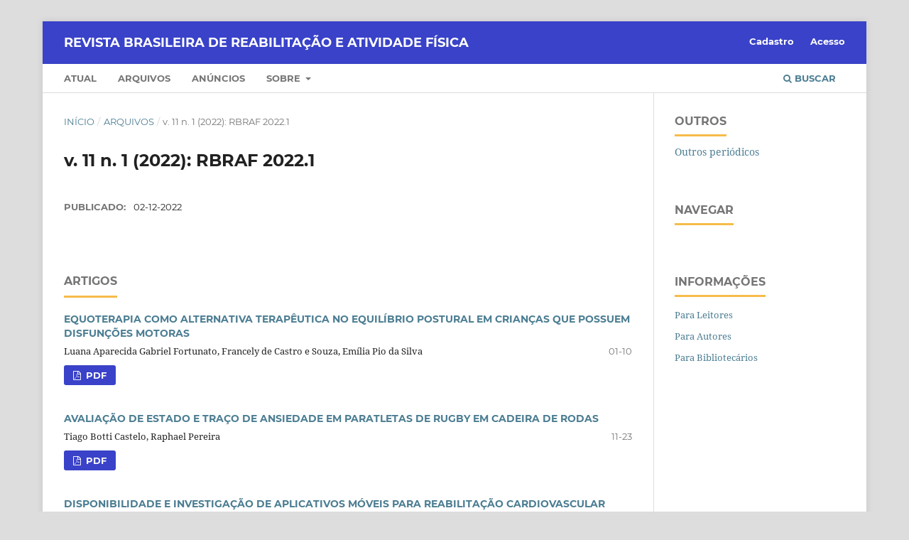

--- FILE ---
content_type: text/html; charset=utf-8
request_url: https://estacio.periodicoscientificos.com.br/index.php/rbraf/issue/view/143
body_size: 3660
content:
<!DOCTYPE html>
<html lang="pt-BR" xml:lang="pt-BR">
<head>
	<meta charset="utf-8">
	<meta name="viewport" content="width=device-width, initial-scale=1.0">
	<title>
		v. 11 n. 1 (2022): RBRAF 2022.1
							| Revista Brasileira de Reabilitação e Atividade Física
			</title>

	
<meta name="generator" content="Open Journal Systems 3.3.0.21" />
	<link rel="stylesheet" href="https://estacio.periodicoscientificos.com.br/index.php/rbraf/$$$call$$$/page/page/css?name=stylesheet" type="text/css" /><link rel="stylesheet" href="https://estacio.periodicoscientificos.com.br/lib/pkp/styles/fontawesome/fontawesome.css?v=3.3.0.21" type="text/css" /><style type="text/css">.pkp_structure_head { background: center / cover no-repeat url("https://estacio.periodicoscientificos.com.br/public/journals/25/homepageImage_pt_BR.png");}</style>
</head>
<body class="pkp_page_issue pkp_op_view" dir="ltr">

	<div class="pkp_structure_page">

				<header class="pkp_structure_head" id="headerNavigationContainer" role="banner">
						
 <nav class="cmp_skip_to_content" aria-label="Ir para os links de conteúdo">
	<a href="#pkp_content_main">Ir para o conteúdo principal</a>
	<a href="#siteNav">Ir para o menu de navegação principal</a>
		<a href="#pkp_content_footer">Ir para o rodapé</a>
</nav>

			<div class="pkp_head_wrapper">

				<div class="pkp_site_name_wrapper">
					<button class="pkp_site_nav_toggle">
						<span>Open Menu</span>
					</button>
										<div class="pkp_site_name">
																<a href="						https://estacio.periodicoscientificos.com.br/index.php/rbraf/index
					" class="is_text">Revista Brasileira de Reabilitação e Atividade Física</a>
										</div>
				</div>

				
				<nav class="pkp_site_nav_menu" aria-label="Navegação no Site">
					<a id="siteNav"></a>
					<div class="pkp_navigation_primary_row">
						<div class="pkp_navigation_primary_wrapper">
																				<ul id="navigationPrimary" class="pkp_navigation_primary pkp_nav_list">
								<li class="">
				<a href="https://estacio.periodicoscientificos.com.br/index.php/rbraf/issue/current">
					Atual
				</a>
							</li>
								<li class="">
				<a href="https://estacio.periodicoscientificos.com.br/index.php/rbraf/issue/archive">
					Arquivos
				</a>
							</li>
								<li class="">
				<a href="https://estacio.periodicoscientificos.com.br/index.php/rbraf/announcement">
					Anúncios
				</a>
							</li>
								<li class="">
				<a href="https://estacio.periodicoscientificos.com.br/index.php/rbraf/about">
					Sobre
				</a>
									<ul>
																					<li class="">
									<a href="https://estacio.periodicoscientificos.com.br/index.php/rbraf/about">
										Sobre a Revista
									</a>
								</li>
																												<li class="">
									<a href="https://estacio.periodicoscientificos.com.br/index.php/rbraf/about/submissions">
										Submissões
									</a>
								</li>
																												<li class="">
									<a href="https://estacio.periodicoscientificos.com.br/index.php/rbraf/about/editorialTeam">
										Equipe Editorial
									</a>
								</li>
																												<li class="">
									<a href="https://estacio.periodicoscientificos.com.br/index.php/rbraf/about/privacy">
										Declaração de Privacidade
									</a>
								</li>
																												<li class="">
									<a href="https://estacio.periodicoscientificos.com.br/index.php/rbraf/about/contact">
										Contato
									</a>
								</li>
																		</ul>
							</li>
			</ul>

				

																						<div class="pkp_navigation_search_wrapper">
									<a href="https://estacio.periodicoscientificos.com.br/index.php/rbraf/search" class="pkp_search pkp_search_desktop">
										<span class="fa fa-search" aria-hidden="true"></span>
										Buscar
									</a>
								</div>
													</div>
					</div>
					<div class="pkp_navigation_user_wrapper" id="navigationUserWrapper">
							<ul id="navigationUser" class="pkp_navigation_user pkp_nav_list">
								<li class="profile">
				<a href="https://estacio.periodicoscientificos.com.br/index.php/rbraf/user/register">
					Cadastro
				</a>
							</li>
								<li class="profile">
				<a href="https://estacio.periodicoscientificos.com.br/index.php/rbraf/login">
					Acesso
				</a>
							</li>
										</ul>

					</div>
				</nav>
			</div><!-- .pkp_head_wrapper -->
		</header><!-- .pkp_structure_head -->

						<div class="pkp_structure_content has_sidebar">
			<div class="pkp_structure_main" role="main">
				<a id="pkp_content_main"></a>

<div class="page page_issue">

				<nav class="cmp_breadcrumbs" role="navigation" aria-label="Você está aqui:">
	<ol>
		<li>
			<a href="https://estacio.periodicoscientificos.com.br/index.php/rbraf/index">
				Início
			</a>
			<span class="separator">/</span>
		</li>
		<li>
			<a href="https://estacio.periodicoscientificos.com.br/index.php/rbraf/issue/archive">
				Arquivos
			</a>
			<span class="separator">/</span>
		</li>
		<li class="current" aria-current="page">
			<span aria-current="page">
									v. 11 n. 1 (2022): RBRAF 2022.1
							</span>
		</li>
	</ol>
</nav>
		<h1>
			v. 11 n. 1 (2022): RBRAF 2022.1
		</h1>
			<div class="obj_issue_toc">

		
		<div class="heading">

						
				
												
							<div class="published">
				<span class="label">
					Publicado:
				</span>
				<span class="value">
					02-12-2022
				</span>
			</div>
			</div>

		
		<div class="sections">
			<div class="section">
									<h2>
					Artigos
				</h2>
						<ul class="cmp_article_list articles">
									<li>
						
	
<div class="obj_article_summary">
	
	<h3 class="title">
		<a id="article-1322" href="https://estacio.periodicoscientificos.com.br/index.php/rbraf/article/view/1322">
			EQUOTERAPIA COMO ALTERNATIVA TERAPÊUTICA NO EQUILÍBRIO POSTURAL  EM CRIANÇAS QUE POSSUEM DISFUNÇÕES MOTORAS
					</a>
	</h3>

				<div class="meta">
				<div class="authors">
			Luana Aparecida Gabriel Fortunato, Francely de Castro e Souza, Emília Pio da Silva
		</div>
		
							<div class="pages">
				01-10
			</div>
		
		
	</div>
	
			<ul class="galleys_links">
																									<li>
																										
	
							

<a class="obj_galley_link pdf" href="https://estacio.periodicoscientificos.com.br/index.php/rbraf/article/view/1322/1121" aria-labelledby=article-1322>

		
	PDF

	</a>
				</li>
					</ul>
	
	
</div>
					</li>
									<li>
						
	
<div class="obj_article_summary">
	
	<h3 class="title">
		<a id="article-1323" href="https://estacio.periodicoscientificos.com.br/index.php/rbraf/article/view/1323">
			AVALIAÇÃO DE ESTADO E TRAÇO DE ANSIEDADE EM PARATLETAS  DE RUGBY EM CADEIRA DE RODAS
					</a>
	</h3>

				<div class="meta">
				<div class="authors">
			Tiago Botti Castelo, Raphael Pereira
		</div>
		
							<div class="pages">
				11-23
			</div>
		
		
	</div>
	
			<ul class="galleys_links">
																									<li>
																										
	
							

<a class="obj_galley_link pdf" href="https://estacio.periodicoscientificos.com.br/index.php/rbraf/article/view/1323/1122" aria-labelledby=article-1323>

		
	PDF

	</a>
				</li>
					</ul>
	
	
</div>
					</li>
									<li>
						
	
<div class="obj_article_summary">
	
	<h3 class="title">
		<a id="article-1324" href="https://estacio.periodicoscientificos.com.br/index.php/rbraf/article/view/1324">
			DISPONIBILIDADE E INVESTIGAÇÃO DE APLICATIVOS MÓVEIS PARA  REABILITAÇÃO CARDIOVASCULAR
					</a>
	</h3>

				<div class="meta">
				<div class="authors">
			Vitória Araújo Porto, Leidionária Alves de Brito Barbosa, Valéria Araújo Porto, Fabrício Galdino Magalhães, Hernani Camilo Valinote, Jordana Campos Martins de Oliveira,  Ana Cristina Silva Rebelo, Luiz Fernando Martins de Souza Filho
		</div>
		
							<div class="pages">
				24-28
			</div>
		
		
	</div>
	
			<ul class="galleys_links">
																									<li>
																										
	
							

<a class="obj_galley_link pdf" href="https://estacio.periodicoscientificos.com.br/index.php/rbraf/article/view/1324/1123" aria-labelledby=article-1324>

		
	PDF

	</a>
				</li>
					</ul>
	
	
</div>
					</li>
									<li>
						
	
<div class="obj_article_summary">
	
	<h3 class="title">
		<a id="article-1325" href="https://estacio.periodicoscientificos.com.br/index.php/rbraf/article/view/1325">
			ANÁLISE DOS IMPACTOS DA FISIOTERAPIA PÉLVICA NO TRATAMENTO DA  EJACULAÇÃO PRECOCE
							<span class="subtitle">
					REVISÃO DE LITERATURA
				</span>
					</a>
	</h3>

				<div class="meta">
				<div class="authors">
			Thuanny  Kurtah, Yve Salles Mol Sbardelotti Serpa
		</div>
		
							<div class="pages">
				29-45
			</div>
		
		
	</div>
	
			<ul class="galleys_links">
																									<li>
																										
	
							

<a class="obj_galley_link pdf" href="https://estacio.periodicoscientificos.com.br/index.php/rbraf/article/view/1325/1124" aria-labelledby=article-1325>

		
	PDF

	</a>
				</li>
					</ul>
	
	
</div>
					</li>
									<li>
						
	
<div class="obj_article_summary">
	
	<h3 class="title">
		<a id="article-1326" href="https://estacio.periodicoscientificos.com.br/index.php/rbraf/article/view/1326">
			ATENDIMENTOS FISIOTERAPÊUTICOS EM PACIENTES ONCOLÓGICOS NO  ESTADO DE MINAS GERAIS
					</a>
	</h3>

				<div class="meta">
				<div class="authors">
			Luíza Veríssimo Lopes, Emília Pio da Silva
		</div>
		
							<div class="pages">
				46-52
			</div>
		
		
	</div>
	
			<ul class="galleys_links">
																									<li>
																										
	
							

<a class="obj_galley_link pdf" href="https://estacio.periodicoscientificos.com.br/index.php/rbraf/article/view/1326/1125" aria-labelledby=article-1326>

		
	PDF

	</a>
				</li>
					</ul>
	
	
</div>
					</li>
									<li>
						
	
<div class="obj_article_summary">
	
	<h3 class="title">
		<a id="article-1327" href="https://estacio.periodicoscientificos.com.br/index.php/rbraf/article/view/1327">
			EFICÁCIA DA QUIROPRAXIA NO TRATAMENTO DA CEFALEIA CERVICOGÊNICA
							<span class="subtitle">
					REVISÃO BIBLIOGRÁFICA
				</span>
					</a>
	</h3>

				<div class="meta">
				<div class="authors">
			Maykon Junio Perreira Neves
		</div>
		
							<div class="pages">
				53-59
			</div>
		
		
	</div>
	
			<ul class="galleys_links">
																									<li>
																										
	
							

<a class="obj_galley_link pdf" href="https://estacio.periodicoscientificos.com.br/index.php/rbraf/article/view/1327/1126" aria-labelledby=article-1327>

		
	PDF

	</a>
				</li>
					</ul>
	
	
</div>
					</li>
									<li>
						
	
<div class="obj_article_summary">
	
	<h3 class="title">
		<a id="article-1328" href="https://estacio.periodicoscientificos.com.br/index.php/rbraf/article/view/1328">
			EFEITOS DA FISIOTERAPIA AQUÁTICA NO TRATAMENTO DA DOENÇA DE PARKINSON
							<span class="subtitle">
					UM ESTUDO DE REVISÃO
				</span>
					</a>
	</h3>

				<div class="meta">
				<div class="authors">
			Washington Colato Alves, Eduardo Marques Garcia Júnior
		</div>
		
							<div class="pages">
				60-67
			</div>
		
		
	</div>
	
			<ul class="galleys_links">
																									<li>
																										
	
							

<a class="obj_galley_link pdf" href="https://estacio.periodicoscientificos.com.br/index.php/rbraf/article/view/1328/1127" aria-labelledby=article-1328>

		
	pdf

	</a>
				</li>
					</ul>
	
	
</div>
					</li>
							</ul>
				</div>
		</div><!-- .sections -->
</div>
	</div>

	</div><!-- pkp_structure_main -->

									<div class="pkp_structure_sidebar left" role="complementary" aria-label="Barra lateral">
				<div class="pkp_block block_custom" id="customblock-outros">
	<h2 class="title">Outros</h2>
	<div class="content">
		<p><a href="/">Outros periódicos</a></p>
	</div>
</div>
<div class="pkp_block block_browse">
	<h2 class="title">
		Navegar
	</h2>

	<nav class="content" role="navigation" aria-label="Navegar">
		<ul>
					</ul>
	</nav>
</div><!-- .block_browse -->
<div class="pkp_block block_information">
	<h2 class="title">Informações</h2>
	<div class="content">
		<ul>
							<li>
					<a href="https://estacio.periodicoscientificos.com.br/index.php/rbraf/information/readers">
						Para Leitores
					</a>
				</li>
										<li>
					<a href="https://estacio.periodicoscientificos.com.br/index.php/rbraf/information/authors">
						Para Autores
					</a>
				</li>
										<li>
					<a href="https://estacio.periodicoscientificos.com.br/index.php/rbraf/information/librarians">
						Para Bibliotecários
					</a>
				</li>
					</ul>
	</div>
</div>

			</div><!-- pkp_sidebar.left -->
			</div><!-- pkp_structure_content -->

<div class="pkp_structure_footer_wrapper" role="contentinfo">
	<a id="pkp_content_footer"></a>

	<div class="pkp_structure_footer">

					<div class="pkp_footer_content">
				<p><strong><span style="font-size: 10.5pt; font-family: 'Segoe UI',sans-serif;">Revista Brasileira de Reabilitação e Atividade Física - eISSN 2238-5428</span></strong></p>
<p>Centro Universitário Estácio de Vitória<br />Rua Doutor Herwan Modenese Wanderley, nº1001, Jardim Camburi, Vitória/ES, CEP: 29090-640</p>
<p>E-mail: rbraf@estacio.br<br />(27) 3395-2930</p>
<p><img src="https://estacio.periodicoscientificos.com.br/public/site/images/aricco/mceclip0-e4d7eaf9d800008290fa7be2f057343f.png" /><a href="https://creativecommons.org/licenses/by-nc-nd/4.0/" target="_blank" rel="noopener">Licença Creative Commons Attribution-NonCommercial-NoDerivatives 4.0 International</a></p>
			</div>
		
		<div class="pkp_brand_footer" role="complementary">
			<a href="https://estacio.periodicoscientificos.com.br/index.php/rbraf/about/aboutThisPublishingSystem">
				<img alt="Mais informações sobre o sistema de publicação, a plataforma e o fluxo de publicação do OJS/PKP." src="https://estacio.periodicoscientificos.com.br/templates/images/ojs_brand.png">
			</a>
		</div>
	</div>
</div><!-- pkp_structure_footer_wrapper -->

</div><!-- pkp_structure_page -->

<script src="https://estacio.periodicoscientificos.com.br/lib/pkp/lib/vendor/components/jquery/jquery.min.js?v=3.3.0.21" type="text/javascript"></script><script src="https://estacio.periodicoscientificos.com.br/lib/pkp/lib/vendor/components/jqueryui/jquery-ui.min.js?v=3.3.0.21" type="text/javascript"></script><script src="https://estacio.periodicoscientificos.com.br/plugins/themes/default/js/lib/popper/popper.js?v=3.3.0.21" type="text/javascript"></script><script src="https://estacio.periodicoscientificos.com.br/plugins/themes/default/js/lib/bootstrap/util.js?v=3.3.0.21" type="text/javascript"></script><script src="https://estacio.periodicoscientificos.com.br/plugins/themes/default/js/lib/bootstrap/dropdown.js?v=3.3.0.21" type="text/javascript"></script><script src="https://estacio.periodicoscientificos.com.br/plugins/themes/default/js/main.js?v=3.3.0.21" type="text/javascript"></script>


</body>
</html>
